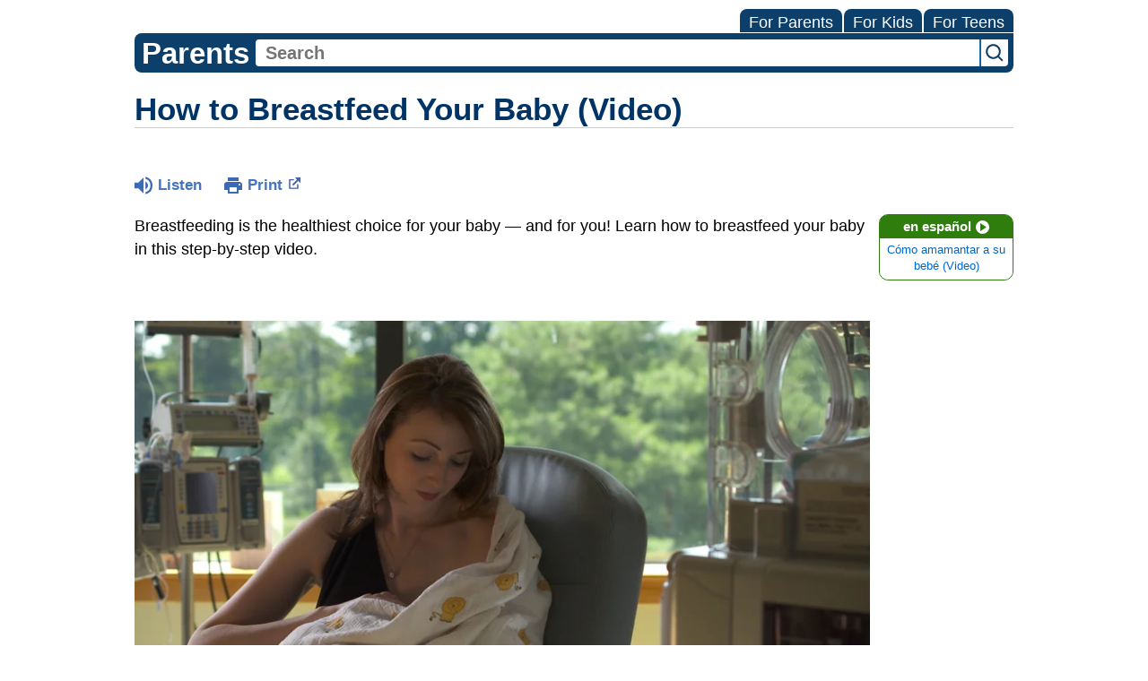

--- FILE ---
content_type: text/html;charset=UTF-8
request_url: https://kidshealth.org/MedStarHealth/en/parents/breastfeed-video.html?WT.ac=p-ra
body_size: 8420
content:
<!doctype html>
				<html lang="en">
			<head>
   <meta http-equiv="Content-Type" content="text/html; charset=UTF-8"><script type="text/javascript">
				window.rsConf = {general: {usePost: true}};
			</script><script>
			window.digitalData = window.digitalData || {};
			window.digitalData = {
					page : {
						language:'english',
						licensee:'MedStarHealth',
						pageType:'article',
						section:'parents',
						template:'standard',
						title:'How to Breastfeed Your Baby (Video)'
					}
				};
			</script><script src="https://assets.adobedtm.com/60e564f16d33/ac808e2960eb/launch-9661e12d662b.min.js" async="true"></script><script>
					const vimeoDNT = 0; 
				</script>
   <!--Start Ceros Tags-->
   <meta name="kh:pageDescription" content="Breast milk is the healthiest choice for your baby. Learn how to breastfeed your baby in this step-by-step video.">
   <meta name="kh:pageKeywords" content="how to breastfeed your baby, breastfeeding, lactation, breast feed, nursing, milk, milk production, newborn baby, mother's milk, feed baby,">
   <meta name="kh:pageTitle" content="How to Breastfeed Your Baby (Video)">
   <!--End Ceros Tags-->
   <meta name="description" content="Breast milk is the healthiest choice for your baby. Learn how to breastfeed your baby in this step-by-step video.">
   <meta name="robots" content="NOODP">
   <meta name="keywords" content="how to breastfeed your baby, breastfeeding, lactation, breast feed, nursing, milk, milk production, newborn baby, mother's milk, feed baby,">
   <meta name="published_date" content="08/27/2024">
   <meta name="notify" content="n">
   <meta name="section" content="parents">
   <meta name="language" content="english">
   <meta name="wrapper_type" content="prePost">
   <meta name="kh_content_type" content="article">
   <meta name="fusionDataSource" content="medstarhealth">
   <meta name="kh_language" content="english">
   <meta name="kh_section" content="parents">
   <meta name="kh_licensee" content="MedStarHealth">
   <meta name="viewport" content="width=device-width, initial-scale=1.0, maximum-scale=3.0, user-scalable=yes">
   <meta name="site" content="LICENSEE">
   <link rel="canonical" href="https://kidshealth.org/en/parents/breastfeed-video.html">
   <link type="text/css" rel="stylesheet" href="/misc/css/reset.css">
   <!--common_templates.xsl-->
   <link type="text/css" rel="stylesheet" href="/misc/css/n00/n00_khcontent_style.css?ts=11:55:27.068-05:00">
   <link type="text/css" rel="stylesheet" href="/misc/css/n00/n00_naked.css?ts=11:55:27.068-05:00">
   <link type="text/css" rel="stylesheet" href="/misc/css/n00/n00_MoTTBox.css?ts=11:55:27.068-05:00">
   <link type="text/css" rel="stylesheet" href="/misc/css/n00/nitro-main.css?ts=11:55:27.068-05:00">
   <link type="text/css" rel="stylesheet" href="/misc/css/n00/n00_art.css?ts=11:55:27.068-05:00">
   <link rel="stylesheet" type="text/css" href="/misc/css/n00/n00_video.css?ts=11:55:27.068-05:00">
   <link type="text/css" rel="stylesheet" href="/licensees/css/style.css">
   <link rel="shortcut icon" href="/images/licensees/favicon.ico">
   <link type="text/css" rel="stylesheet" href="/misc/css/customRS.css">
   <!--[if lte IE 9]>
            <style type="text/css">#categoryHeaderDefaultTeens h1, #categoryHeaderDefaultParents h1, #categoryHeaderDefaultKids h1 { background: url(/images/transparencies/20_black.png) !important;filter: none !important; } </style>
            <![endif]--><!--[if IE 6]>
					<link rel="stylesheet" type="text/css" href="/misc/css/IE6Styles.css" />
				<![endif]--><!--[if IE 7]>
					<link rel="stylesheet" type="text/css" href="/misc/css/IE7Styles.css" />
				<![endif]--><!--[if IE 6]>
					<link rel="stylesheet" type="text/css" href="/misc/css/moreResourcesStylesIE6.css" />
					<![endif]--><!--[if IE 7]>
					<link rel="stylesheet" type="text/css" href="/misc/css/moreResourcesStylesIE7.css" />
					<![endif]--><!--[if IE 6]>
		<link rel="stylesheet" type="text/css" href="/licensees/standard_licensee/css/moreResourcesLicOverrideIE6.css" />
		<![endif]--><!--[if IE 7]>
		<link rel="stylesheet" type="text/css" href="/licensees/standard_licensee/css/moreResourcesLicOverrideIE7.css" />
		<![endif]--><script>
									KHAdLanguage ="en";
									KHAdSection ="parent";
									KHAdCat ="alf_en_parents_videos_health-vid_";
									KHAdSubCat = "alf_en_parents_videos_health-vid_";
									KHAdTitle ="howtobreastfeedyourbabyvideo";
									KHCD = ""; // clinical designation aspect
									KHPCD = ""; // primary clinical designation aspect
									KHAge = ""; // age aspect
									KHGenre = ""; // genre aspect
									KHPCAFull = "pca_en_parents_"; // full gam tag for aspects
									licName = " - MedStar Health";
								</script>
   <!--
									gamtags:-
									KHCD: 
									KHPCD: 
									KHAge: 
									KHGenre: 
									Language: en
									Section: parent
									Category: alf_en_parents_videos_health-vid_
									Title: howtobreastfeedyourbabyvideo
									Full (PCA) Tag: pca_en_parents_--><script src="/misc/javascript/includes/jquery-3.2.1.min.js"> </script><script src="/misc/javascript/includes/jquery.easy-autocomplete.js"> </script><script src="/misc/javascript/srvr/server_month_year.js"> </script><script src="/misc/javascript/kh_headJS_common.js"> </script><script src="/misc/javascript/kh_headJS_desktop.js"> </script><script>
			var localPrefix = "";
			
		</script><script>
			// comment
			$(document).ready(function() {
			
				var dataSource = '%22typeahead'+$('meta[name="fusionDataSource"]').attr('content')+'ds%22'; // new

				var options = {
					url: function(phrase) {
						if (phrase !== "") {
							thePhrase = phrase;
							return localPrefix+"/suggest?fq=_lw_data_source_s:("+dataSource+")&q="+phrase+"&rows=20&wt=json&omitHeader=true";
						} else {
							return localPrefix+"/suggest?fq=_lw_data_source_s:("+dataSource+")&q=empty&rows=1&wt=json&omitHeader=true";
						}
					},
					requestDelay: 300,
					listLocation: function(data) {
						return data.response.docs;			
					},
					getValue: function(element) {
						if(KHAdLanguage==='en') { 
							var suggLang = 'english';
							}
						else {
							var suggLang = 'spanish';
							}
					
						if(element.kh_language_s===suggLang) {
							return element.kh_value[0];
						}
						else {
							return '';
						}
					},
					list: {
						match: {
							enabled: true
						}
					},
					ajaxSettings: {
						dataType: "json",
						data: {
							dataType: "json"
						}
					},
			
				list: {
					sort: {
						enabled: true
					},
					match: {
						enabled: true
					},
					onClickEvent: function() {
						$('form#searchform').submit();
					},
					onKeyEnterEvent: function() {
						$('form#searchform').submit();
					},
					showAnimation: {
						type: "fade", //normal|slide|fade
						time: 400,
						callback: function() {}
					},
					hideAnimation: {
						type: "slide", //normal|slide|fade
						time: 400,
						callback: function() {}
					},
				},
			};
			
			$("#q").easyAutocomplete(options);
		});
		</script><title>How to Breastfeed Your Baby (Video) (for Parents) - MedStar Health</title>
</head><body id="licensee" onload="" class="mouseUser"><!--googleoff:all--><!--[if lte IE 6]><script src="/misc/javascript/ie6Warn/warning2.js"></script><script>window.onload=function(){e("/misc/javascript/ie6Warn/")}</script><![endif]-->
   <div id="skipnavigation"><a id="skippy" class="accessible" href="#thelou">[Skip to Content]</a></div>
   <div id="mainContentContainer" class="kh-article-page">
      <header>
         <div id="rsSearchBrowse">
            <div id="rsBrowse" role="navigation">
               <ul id="licTabs" class="kh-english">
                  <li id="licTabParents" class="licTabWasActive"><button href="javascript:void(0);" onclick="licTabSwitcher('Parents');" id="licTabParentsButton" aria-expanded="false">For Parents</button><div id="licNavParentsLinks" style="display: none">
                        <div class="licNavRow3">
                           <div class="licNavRow3Col1">
                              <ul>
                                 <li><a href="/MedStarHealth/en/Parents/">Parents Home
                                       </a></li>
                                 <li lang="es"><a href="/MedStarHealth/es/Parents/">
                                       Para Padres</a></li>
                                 <li><a href="/MedStarHealth/en/parents/center/az-dictionary.html">A to Z Dictionary</a></li>
                                 <li><a href="/MedStarHealth/en/parents/center/allergies-center.html">Allergy Center</a></li>
                                 <li><a href="/MedStarHealth/en/parents/center/asthma-center.html">Asthma</a></li>
                                 <li><a href="/MedStarHealth/en/parents/center/cancer-center.html">Cancer</a></li>
                                 <li><a href="/MedStarHealth/en/parents/center/diabetes-center.html">Diabetes</a></li>
                                 <li><a href="/MedStarHealth/en/parents/medical">Diseases &amp; Conditions</a></li>
                                 <li><a href="/MedStarHealth/en/parents/system">Doctors &amp; Hospitals</a></li>
                                 <li><a href="/MedStarHealth/en/parents/emotions">Emotions &amp; Behavior</a></li>
                                 <li><a href="/MedStarHealth/en/parents/firstaid-safe">First Aid &amp; Safety</a></li>
                                 <li><a href="/MedStarHealth/en/parents/center/flu-center.html">Flu (Influenza)</a></li>
                                 <li><a href="/MedStarHealth/en/parents/center/foodallergies-center.html">Food Allergies</a></li>
                                 <li><a href="/MedStarHealth/en/parents/general">General Health</a></li>
                                 <li><a href="/MedStarHealth/en/parents/growth">Growth &amp; Development</a></li>
                                 <li><a href="/MedStarHealth/en/parents/center/heart-health-center.html">Heart Health &amp; Conditions</a></li>
                                 <li><a href="/MedStarHealth/en/parents/center/homework-help.html">Homework Help Center</a></li>
                                 <li><a href="/MedStarHealth/en/parents/infections">Infections</a></li>
                                 <li><a href="/MedStarHealth/en/parents/center/newborn-center.html">Newborn Care</a></li>
                                 <li><a href="/MedStarHealth/en/parents/center/fitness-nutrition-center.html">Nutrition &amp; Fitness</a></li>
                                 <li><a href="/MedStarHealth/en/parents/center/play-learn.html">Play &amp; Learn</a></li>
                                 <li><a href="/MedStarHealth/en/parents/center/pregnancy-center.html">Pregnancy Center</a></li>
                                 <li><a href="/MedStarHealth/en/parents/center/preventing-premature-birth.html">Preventing Premature Birth</a></li>
                                 <li><a href="/MedStarHealth/en/parents/question">Q&amp;A</a></li>
                                 <li><a href="/MedStarHealth/en/parents/positive">School &amp; Family Life</a></li>
                                 <li><a href="/MedStarHealth/en/parents/center/sports-center.html">Sports Medicine</a></li>
                              </ul>
                           </div>
                           <div class="clear"> </div>
                        </div>
                     </div>
                  </li>
                  <li id="licTabKids" class="licTabWasActive"><button href="javascript:void(0);" onclick="licTabSwitcher('Kids');" id="licTabKidsButton" aria-expanded="false">For Kids</button><div id="licNavKidsLinks" style="display: none">
                        <div class="licNavRow3">
                           <div class="licNavRow3Col1">
                              <ul>
                                 <li><a href="/MedStarHealth/en/Kids/">Kids Home
                                       </a></li>
                                 <li lang="es"><a href="/MedStarHealth/es/Kids/">
                                       Para Niños</a></li>
                                 <li><a href="/MedStarHealth/en/kids/center/asthma-center.html">Asthma</a></li>
                                 <li><a href="/MedStarHealth/en/kids/center/cancer-center.html">Cancer</a></li>
                                 <li><a href="/MedStarHealth/en/kids/center/diabetes-center.html">Diabetes</a></li>
                                 <li><a href="/MedStarHealth/en/kids/feeling">Feelings</a></li>
                                 <li><a href="/MedStarHealth/en/kids/feel-better">Getting Help</a></li>
                                 <li><a href="/MedStarHealth/en/kids/health-problems">Health Problems</a></li>
                                 <li><a href="/MedStarHealth/en/kids/the-heart">Heart Center</a></li>
                                 <li><a href="/MedStarHealth/en/kids/center/homework.html">Homework Help</a></li>
                                 <li><a href="/MedStarHealth/en/kids/center/htbw-main-page.html">How the Body Works</a></li>
                                 <li><a href="/MedStarHealth/en/kids/ill-injure">Illnesses &amp; Injuries</a></li>
                                 <li><a href="/MedStarHealth/en/kids/center/fitness-nutrition-center.html">Nutrition &amp; Fitness</a></li>
                                 <li><a href="/MedStarHealth/en/kids/grow">Puberty &amp; Growing Up</a></li>
                                 <li><a href="/MedStarHealth/en/kids/talk">Q&amp;A</a></li>
                                 <li><a href="/MedStarHealth/en/kids/recipes">Recipes &amp; Cooking</a></li>
                                 <li><a href="/MedStarHealth/en/kids/stay-healthy">Staying Healthy</a></li>
                                 <li><a href="/MedStarHealth/en/kids/stay-safe">Staying Safe</a></li>
                                 <li><a href="/MedStarHealth/en/kids/center/relax-center.html">Stress &amp; Coping</a></li>
                                 <li><a href="/MedStarHealth/en/kids/videos">Videos</a></li>
                              </ul>
                           </div>
                           <div class="clear"> </div>
                        </div>
                     </div>
                  </li>
                  <li id="licTabTeens" class="licTabWasActive"><button href="javascript:void(0);" onclick="licTabSwitcher('Teens');" id="licTabTeensButton" aria-expanded="false">For Teens</button><div id="licNavTeensLinks" style="display: none">
                        <div class="licNavRow3">
                           <div class="licNavRow3Col1">
                              <ul>
                                 <li><a href="/MedStarHealth/en/Teens/">Teens Home
                                       </a></li>
                                 <li lang="es"><a href="/MedStarHealth/es/Teens/">
                                       Para Adolescentes</a></li>
                                 <li><a href="/MedStarHealth/en/teens/center/asthma-center.html">Asthma</a></li>
                                 <li><a href="/MedStarHealth/en/teens/center/best-self-center.html">Be Your Best Self</a></li>
                                 <li><a href="/MedStarHealth/en/teens/your-body">Body &amp; Skin Care</a></li>
                                 <li><a href="/MedStarHealth/en/teens/center/cancer-center.html">Cancer</a></li>
                                 <li><a href="/MedStarHealth/en/teens/center/diabetes-center.html">Diabetes</a></li>
                                 <li><a href="/MedStarHealth/en/teens/diseases-conditions">Diseases &amp; Conditions</a></li>
                                 <li><a href="/MedStarHealth/en/teens/drug-alcohol">Drugs &amp; Alcohol</a></li>
                                 <li><a href="/MedStarHealth/en/teens/center/flu-center.html">Flu (Influenza)</a></li>
                                 <li><a href="/MedStarHealth/en/teens/center/homework-help.html">Homework Help</a></li>
                                 <li><a href="/MedStarHealth/en/teens/infections">Infections</a></li>
                                 <li><a href="/MedStarHealth/en/teens/center/weight-management.html">Managing Your Weight</a></li>
                                 <li><a href="/MedStarHealth/en/teens/center/medical-care-center.html">Medical Care 101</a></li>
                                 <li><a href="/MedStarHealth/en/teens/your-mind">Mental Health</a></li>
                                 <li><a href="/MedStarHealth/en/teens/center/fitness-nutrition-center.html">Nutrition &amp; Fitness</a></li>
                                 <li><a href="/MedStarHealth/en/teens/expert">Q&amp;A</a></li>
                                 <li><a href="/MedStarHealth/en/teens/safety">Safety &amp; First Aid</a></li>
                                 <li><a href="/MedStarHealth/en/teens/school-jobs">School, Jobs, &amp; Friends</a></li>
                                 <li><a href="/MedStarHealth/en/teens/sexual-health">Sexual Health</a></li>
                                 <li><a href="/MedStarHealth/en/teens/center/sports-center.html">Sports Medicine</a></li>
                                 <li><a href="/MedStarHealth/en/teens/center/stress-center.html">Stress &amp; Coping</a></li>
                              </ul>
                           </div>
                           <div class="clear"> </div>
                        </div>
                     </div>
                  </li>
               </ul>
            </div>
            <div id="rsSearch">
               <div id="rsSectionLabel">parents</div><script>
                function searchValidator() {
                var alertMessage = '';
                if(KHAdLanguage=='es') { alertMessage = 'Introduzca un término de búsqueda';}
                else {alertMessage = 'Please enter a search term';}
                if(this.q.value.trim()==''||this.q.value==null||this.q.value.trim()=='Search'||this.q.value.trim()=='search'||this.q.value.trim()=='buscar'||this.q.value.trim()=='Buscar') {
                alert(alertMessage);
                document.getElementById('q').focus();
                return false;
                }
                else {
                return true;
                }
                }
            </script><div id="searchFormHolder">
                  <form id="searchform" name="searchform" method="get" role="search" action="/MedStarHealth/en/parents/">
                     <div id="qLabel"><label for="q" class="hideOffScreen">Search KidsHealth library</label></div>
                     <div id="inputText"><input type="text" maxlength="256" id="q" name="q" placeholder="Search" onfocus="clearText(this)" onblur="clearText(this)" role="combobox" autocomplete="off" lang="en" required aria-expanded="false" aria-required="true"><script>
                     function addRemovalButton() {
                     var remButton = document.createElement('button');
                     remButton.setAttribute('type', 'button');
                     remButton.setAttribute('aria-label', 'Clear search');
                     remButton.textContent='x';
                     var remClick = document.createAttribute('onclick');
                     remClick.value = 'emptyMyBox(); return false;';
                     remButton.setAttributeNode(remClick);
                     var remSubmit = document.createAttribute('onsubmit');
                     remSubmit.value = 'submitHandle();';
                     remButton.setAttributeNode(remSubmit);
                     var remClass = document.createAttribute('class');
                     remClass.value = 'clearSearch';
                     remButton.setAttributeNode(remClass);
                     var remID = document.createAttribute('id');
                     remID.value = 'clearSearch';
                     remButton.setAttributeNode(remID);
                     var searchBox = document.getElementById('q');
                     searchBox.insertAdjacentElement('afterend', remButton);
                     }
                     
                     window.addEventListener('load', function() {
                     addRemovalButton();
                     });
                     
                     function emptyMyBox() {
                     var toClear = document.getElementById('q');
                     toClear.value = '';
                     toClear.focus();
                     document.getElementById('q').addEventListener('keyup', enterMe()); // overcoming issue where function is running on enter instead of submitting the form
                     }
                     
                     function submitHandle() {
                     event.preventDefault();
                     
                     if(event.keyCode===13) {
                     searchValidator();
                     }
                     }
                 </script><input type="hidden" name="datasource" value="medstarhealth"><input type="hidden" name="search" value="y"><input type="hidden" name="start" value="0"><input type="hidden" name="rows" value="10"><input type="hidden" name="section" value="parents_teens_kids"></div>
                     <div id="inputSubmit"><input type="submit" value="search" id="searchButton" style="font-size: 0px;"></div>
                     <div id="suggsAnnounce" aria-live="polite" role="status" class="hideOffScreen"> </div>
                  </form>
               </div>
            </div>
         </div>
      <script>NS_CSM_td=457484018;NS_CSM_pd=275116667;NS_CSM_u="/clm10";NS_CSM_col="AAAAAAV0g7yRv9nryMGuvyzjF+obpKFAum6OCoRjKlw5rlgqndRvK8LXzPXIkvR7JgSJyy4=";</script><script type="text/javascript">function sendTimingInfoInit(){setTimeout(sendTimingInfo,0)}function sendTimingInfo(){var wp=window.performance;if(wp){var c1,c2,t;c1=wp.timing;if(c1){var cm={};cm.ns=c1.navigationStart;if((t=c1.unloadEventStart)>0)cm.us=t;if((t=c1.unloadEventEnd)>0)cm.ue=t;if((t=c1.redirectStart)>0)cm.rs=t;if((t=c1.redirectEnd)>0)cm.re=t;cm.fs=c1.fetchStart;cm.dls=c1.domainLookupStart;cm.dle=c1.domainLookupEnd;cm.cs=c1.connectStart;cm.ce=c1.connectEnd;if((t=c1.secureConnectionStart)>0)cm.scs=t;cm.rqs=c1.requestStart;cm.rss=c1.responseStart;cm.rse=c1.responseEnd;cm.dl=c1.domLoading;cm.di=c1.domInteractive;cm.dcls=c1.domContentLoadedEventStart;cm.dcle=c1.domContentLoadedEventEnd;cm.dc=c1.domComplete;if((t=c1.loadEventStart)>0)cm.ls=t;if((t=c1.loadEventEnd)>0)cm.le=t;cm.tid=NS_CSM_td;cm.pid=NS_CSM_pd;cm.ac=NS_CSM_col;var xhttp=new XMLHttpRequest();if(xhttp){var JSON=JSON||{};JSON.stringify=JSON.stringify||function(ob){var t=typeof(ob);if(t!="object"||ob===null){if(t=="string")ob='"'+ob+'"';return String(ob);}else{var n,v,json=[],arr=(ob&&ob.constructor==Array);for(n in ob){v=ob[n];t=typeof(v);if(t=="string")v='"'+v+'"';else if(t=="object"&&v!==null)v=JSON.stringify(v);json.push((arr?"":'"'+n+'":')+String(v));}return(arr?"[":"{")+String(json)+(arr?"]":"}");}};xhttp.open("POST",NS_CSM_u,true);xhttp.send(JSON.stringify(cm));}}}}if(window.addEventListener)window.addEventListener("load",sendTimingInfoInit,false);else if(window.attachEvent)window.attachEvent("onload",sendTimingInfoInit);else window.onload=sendTimingInfoInit;</script></header>
      <div id="thelou" tabindex="-1"> </div><main id="khLicMain" aria-label="KidsHealth Library">
      <div id="khContentHeading" class="ar licH">
         <h1>How to Breastfeed Your Baby (Video)</h1>
      </div>
      <div class="clearBox">&#160;</div>
      <div id="khcontent">
         <div id="xp1"> </div><br clear="all" style="width: 0; height: 0; line-height: 0; font-size: 0;"><div id="khcontent_article" lang="en-us">
            <div id="NavigatePage1">
               <div id="whichRead_1"><span class="ISI_MESSAGE"><!--									
										The following article is brought to you by MedStarHealth.
									--></span><div id="kh_topButts">
                     <div class="rs_skip rs_skip_en rsbtn_kidshealth rs_preserve" id="readspeaker_button1"><script>
							var theRSURL = (escape(document.location.href));
							var rsAudioTitle = document.title.replace(/ |\'|\?/g,"_");
							var whichReadPage = 1;
							
									var doesItGotFlash = '';
								
							makeTheRSLinkEN();
							var readSpeakerDownloadLink = "//app-na.readspeaker.com/cgi-bin/rsent?customerid=5202&amp;lang=en_us&amp;voice=Kate&amp;speed=100&amp;readid=khcontent_article&amp;url="+theRSURL+"&amp;audiofilename=KidsHealth_"+rsAudioTitle+"";
						</script></div><a id="kh_topPFV" class="rs_skip rs_preserve" href="/MedStarHealth/en/parents/breastfeed-video.html?view=ptr" rel="nofollow" onclick="printWindow(this.href); return false;" title="This link will open in a new window.">Print<span class="newWindowIcon_leftSpace"> </span></a></div>
                  <!--googleoff:all-->
                  <div id="languagePairLink" class="rs_skip"><a href="/MedStarHealth/es/parents/breastfeed-video.html"><span class="pairedURLHead" lang="es">en español<img src="/images/n00/icons/langPairArrow.svg" alt=""></span><span class="pairedURLBody" lang="es">Cómo amamantar a su bebé (Video)</span></a></div>
                  <!--googleon:all--><div class="rte-image"><!--<sly data-sly-test.buttonBorder="khb-noborder"></sly> --><p class="rs_skip rs_preserve"><!-- TinyMCE Fix -->Breastfeeding is the healthiest choice for your baby&nbsp;— and for you! Learn how to breastfeed your baby in this step-by-step video.&nbsp;</p></div><div class="videoPlaylist"><section class="video-playlist-container"><div class="video-player "><div class="video-container embed-container"><iframe frameborder="0" class="video-iframe" webkitallowfullscreen="" mozallowfullscreen="" allowfullscreen=""></iframe></div><div class="khad-container" ad-enabled="false"><div class="khad-outer"><button class="khad-button" type="button" aria-label="Toggle Audio Description. Audio Description is off"></button></div></div></div><ul class="videoList responsivegrid video-playlist"><div class="aem-Grid aem-Grid--12 aem-Grid--default--12 "><div class="videoListItem image aem-GridColumn aem-GridColumn--default--12"><li class="video-playlist-item" data-video-id="281680129" data-video-type="vimeo" data-video-source="vimeo"><div class="vidListItemLeft"><img class="video-thumbnail" src="/content/dam/nemours/videos/vimeo/709307/281680129.jpg" alt="How to Breastfeed Your Baby" /></div><div class="vidListItemRight"><h3 class="kh-video-title text-left"> How to Breastfeed Your Baby </h3><p class="kh-video-description text-left"> Learn the basics of breastfeeding from understanding signs of hunger to getting a good latch to knowing when to ask for help. </p></div></li></div></div></ul></section></div>
                  <div id="reviewerBox">
                     <div id="reviewedBy">Medically reviewed by: KidsHealth Medical Experts</div>
                  </div><span class="ISI_MESSAGE"><!--Thank you for listening to this KidsHealth audio cast. The information you heard, is for educational purposes only. If you need medical advice, diagnoses, or treatment, consult your doctor. This audio cast is Copyrighted by KidsHealth. All rights are reserved.--></span></div>
            </div>
         </div>
      </div>
      <!--googleoff:all-->
      <div id="relatedBoxParents" class="t1 ">
         <div id="navTabs">
            <ul id="navTabsPKT" role="tablist" aria-labelledby="moreOnThisTopicHeader">
               <li role="presentation" class="current" id="PKTtabParents"><button class="PKTJSTButton" role="tab" id="parents_tab" aria-controls="relatedArticlesListParents" aria-selected="true" tabindex="0"><span>for Parents</span></button></li>
            </ul>
         </div>
         <div id="mainBar"> </div>
         <div id="mrLinks">
            <h2 id="moreOnThisTopicHeader">MORE ON THIS TOPIC</h2>
            <ul id="relatedArticlesListParents" role="tabpanel" aria-labelledby="parents_tab">
               <li><a href="/MedStarHealth/en/parents/center/newborn-center.html">Caring for Your Newborn Baby (Topic Center)</a></li>
               <li><a href="/MedStarHealth/en/parents/breastfeed-concerns.html">Breastfeeding FAQs: Some Common Concerns</a></li>
               <li><a href="/MedStarHealth/en/parents/breastfeed-starting.html">Breastfeeding FAQs: Getting Started</a></li>
               <li><a href="/MedStarHealth/en/parents/breastfeed-often.html">Breastfeeding FAQs: How Much and How Often</a></li>
               <li><a href="/MedStarHealth/en/parents/center/pregnancy-center.html">Your Pregnancy  (Topic Center)</a></li>
               <li><a href="/MedStarHealth/en/parents/pump-and-store-video.html">How to Pump & Store Breast Milk (Video)</a></li> </ul>
         </div>
         <div id="boxBreaker"> </div>
         <div id="zeroTester"> </div>
         <div id="relatedButtonsHolder">
            <div id="relatedButtonsBoth">
               <ul>
                  <li id="relatedPrinterButton"><a href="/MedStarHealth/en/parents/breastfeed-video.html?view=ptr" rel="nofollow" onclick="printWindow(this.href); return false;" title="This link will open in a new window.">Print<span class="newWindowIcon_leftSpace"> </span></a></li>
                  <li id="relatedEmailFriendButton"><a rel="nofollow" href="/MedStarHealth/en/parents/breastfeed-video.html?view=emailto" target="_blank" title="This link will open in a new window.">Send to a Friend<span class="newWindowIcon_leftSpace"> </span></a></li>
               </ul>
            </div>
         </div><br clear="all"></div><br clear="all"><script>window.onload=setVars('');PKTChoose(6,0,0,0);</script></main>
      <footer>
         <div id="kh_lic_footer">
            <nav aria-label="Content info">
               <ul id="kh_lic_footer_links">
                  <li><a href="/MedStarHealth/en/parents/editorial-policy-licensee.html">Editorial Policy</a></li>
                  <li><a href="/MedStarHealth/en/parents/policy-licensees.html">KidsHealth Privacy Policy &amp; Terms of Use</a></li>
                  <li><a href="/MedStarHealth/en/parents/copyright.html">Copyright</a></li>
               </ul>
            </nav>
            <div id="kh_lic_footer_legalease">
               <p><img lang="en" alt="A KidsHealth Education Partner" src="/images/n00/logos/eduPartner3.svg">
                  Note: All information is for educational purposes only. For specific medical advice,
                  diagnoses, and treatment, consult your doctor.
                  </p>
               <p>&#169;&#160;1995-<script>document.write(KHcopyDate);</script> The Nemours Foundation. KidsHealth&#174; is a registered trademark of The Nemours Foundation. All rights reserved.</p>
               <div class="imageDisclaimer">
                  <p>
                     Images sourced by The Nemours Foundation and Getty Images.
                     </p>
               </div>
            </div>
         </div>
      </footer>
   </div><script src="/misc/javascript/n00/nitro-main.js"></script><script src="/misc/javascript/n00/n00_art.js"></script><script src="/misc/javascript/kh_footJS_common.js"> </script><script src="/misc/javascript/kh_footJS_desktop.js"> </script><script>


			var kidsHealthSearchHandler = "/MedStarHealth/en/parents/"; // KidsHealth custom search handler
			var kidsHealthLicID = "492";
		</script><script>
			function downloadJSAtOnload(deferredScriptPath) {
				var element = document.createElement('script');
				element.src = deferredScriptPath;
				document.body.appendChild(element);
			}
			if (window.addEventListener) {
				window.addEventListener('load', downloadJSAtOnload('/misc/javascript/kh_deferredJS.js'), false);
			}
			else if (window.attachEvent) {
				window.attachEvent('onload', downloadJSAtOnload('/misc/javascript/kh_deferredJS.js'), false);
			}
			else {
				window.onload = downloadJSAtOnload('/misc/javascript/kh_deferredJS.js');
			}
		</script><script>
			textSizer('1');
		</script><script>
				// Define variables for ReadSpeaker
				theRSURL = (escape(document.location.href));
				rsAudioTitle = document.title.replace(/ |\'|\?/g,"_");
				RSLanguage="en_us";</script><script src="//f1-na.readspeaker.com/script/5202/ReadSpeaker.js?pids=embhl"> </script><div id="ariaAnnouncements" aria-live="polite" tabindex="-1" style="visibility: hidden; width: 1px; height: 1px;"> </div>
   <!--googleon:all--></body></html>

--- FILE ---
content_type: text/html; charset=UTF-8
request_url: https://player.vimeo.com/video/281680129
body_size: 7072
content:
<!DOCTYPE html>
<html lang="en">
<head>
  <meta charset="utf-8">
  <meta name="viewport" content="width=device-width,initial-scale=1,user-scalable=yes">
  
  <link rel="canonical" href="https://player.vimeo.com/video/281680129">
  <meta name="googlebot" content="noindex,indexifembedded">
  
  
  <title>How to Breastfeed Your Baby on Vimeo</title>
  <style>
      body, html, .player, .fallback {
          overflow: hidden;
          width: 100%;
          height: 100%;
          margin: 0;
          padding: 0;
      }
      .fallback {
          
              background-color: transparent;
          
      }
      .player.loading { opacity: 0; }
      .fallback iframe {
          position: fixed;
          left: 0;
          top: 0;
          width: 100%;
          height: 100%;
      }
  </style>
  <link rel="modulepreload" href="https://f.vimeocdn.com/p/4.46.25/js/player.module.js" crossorigin="anonymous">
  <link rel="modulepreload" href="https://f.vimeocdn.com/p/4.46.25/js/vendor.module.js" crossorigin="anonymous">
  <link rel="preload" href="https://f.vimeocdn.com/p/4.46.25/css/player.css" as="style">
</head>

<body>


<div class="vp-placeholder">
    <style>
        .vp-placeholder,
        .vp-placeholder-thumb,
        .vp-placeholder-thumb::before,
        .vp-placeholder-thumb::after {
            position: absolute;
            top: 0;
            bottom: 0;
            left: 0;
            right: 0;
        }
        .vp-placeholder {
            visibility: hidden;
            width: 100%;
            max-height: 100%;
            height: calc(1080 / 1920 * 100vw);
            max-width: calc(1920 / 1080 * 100vh);
            margin: auto;
        }
        .vp-placeholder-carousel {
            display: none;
            background-color: #000;
            position: absolute;
            left: 0;
            right: 0;
            bottom: -60px;
            height: 60px;
        }
    </style>

    

    
        <style>
            .vp-placeholder-thumb {
                overflow: hidden;
                width: 100%;
                max-height: 100%;
                margin: auto;
            }
            .vp-placeholder-thumb::before,
            .vp-placeholder-thumb::after {
                content: "";
                display: block;
                filter: blur(7px);
                margin: 0;
                background: url(https://i.vimeocdn.com/video/715485483-bd68c6550b62054bb0502bbd7929ba58d9ef9cee139e5a14969191cc344ac968-d?mw=80&q=85) 50% 50% / contain no-repeat;
            }
            .vp-placeholder-thumb::before {
                 
                margin: -30px;
            }
        </style>
    

    <div class="vp-placeholder-thumb"></div>
    <div class="vp-placeholder-carousel"></div>
    <script>function placeholderInit(t,h,d,s,n,o){var i=t.querySelector(".vp-placeholder"),v=t.querySelector(".vp-placeholder-thumb");if(h){var p=function(){try{return window.self!==window.top}catch(a){return!0}}(),w=200,y=415,r=60;if(!p&&window.innerWidth>=w&&window.innerWidth<y){i.style.bottom=r+"px",i.style.maxHeight="calc(100vh - "+r+"px)",i.style.maxWidth="calc("+n+" / "+o+" * (100vh - "+r+"px))";var f=t.querySelector(".vp-placeholder-carousel");f.style.display="block"}}if(d){var e=new Image;e.onload=function(){var a=n/o,c=e.width/e.height;if(c<=.95*a||c>=1.05*a){var l=i.getBoundingClientRect(),g=l.right-l.left,b=l.bottom-l.top,m=window.innerWidth/g*100,x=window.innerHeight/b*100;v.style.height="calc("+e.height+" / "+e.width+" * "+m+"vw)",v.style.maxWidth="calc("+e.width+" / "+e.height+" * "+x+"vh)"}i.style.visibility="visible"},e.src=s}else i.style.visibility="visible"}
</script>
    <script>placeholderInit(document,  false ,  true , "https://i.vimeocdn.com/video/715485483-bd68c6550b62054bb0502bbd7929ba58d9ef9cee139e5a14969191cc344ac968-d?mw=80\u0026q=85",  1920 ,  1080 );</script>
</div>

<div id="player" class="player"></div>
<script>window.playerConfig = {"cdn_url":"https://f.vimeocdn.com","vimeo_api_url":"api.vimeo.com","request":{"files":{"dash":{"cdns":{"akfire_interconnect_quic":{"avc_url":"https://vod-adaptive-ak.vimeocdn.com/exp=1769536528~acl=%2F6d6ccbb9-b29a-4f48-bff0-225f40181c9f%2Fpsid%3D9d760ec24965e10867666e7a94cb67ebe00cba5446fbed891bb85f5cbc8de8ce%2F%2A~hmac=6ee3a31446acec3985b26078e65c1b0a5b25e8d62de313489abd70fd563e32d7/6d6ccbb9-b29a-4f48-bff0-225f40181c9f/psid=9d760ec24965e10867666e7a94cb67ebe00cba5446fbed891bb85f5cbc8de8ce/v2/playlist/av/primary/playlist.json?omit=av1-hevc\u0026pathsig=8c953e4f~qy2ZWyi4a7_YCPIwM_gyzgvbSJp9eDlMPvtzPSmy4cg\u0026r=dXM%3D\u0026rh=3WcZ1r","origin":"gcs","url":"https://vod-adaptive-ak.vimeocdn.com/exp=1769536528~acl=%2F6d6ccbb9-b29a-4f48-bff0-225f40181c9f%2Fpsid%3D9d760ec24965e10867666e7a94cb67ebe00cba5446fbed891bb85f5cbc8de8ce%2F%2A~hmac=6ee3a31446acec3985b26078e65c1b0a5b25e8d62de313489abd70fd563e32d7/6d6ccbb9-b29a-4f48-bff0-225f40181c9f/psid=9d760ec24965e10867666e7a94cb67ebe00cba5446fbed891bb85f5cbc8de8ce/v2/playlist/av/primary/playlist.json?pathsig=8c953e4f~qy2ZWyi4a7_YCPIwM_gyzgvbSJp9eDlMPvtzPSmy4cg\u0026r=dXM%3D\u0026rh=3WcZ1r"},"fastly_skyfire":{"avc_url":"https://skyfire.vimeocdn.com/1769536528-0x5dd8cf2eec8af5740c433781bde29d7233eeed3f/6d6ccbb9-b29a-4f48-bff0-225f40181c9f/psid=9d760ec24965e10867666e7a94cb67ebe00cba5446fbed891bb85f5cbc8de8ce/v2/playlist/av/primary/playlist.json?omit=av1-hevc\u0026pathsig=8c953e4f~qy2ZWyi4a7_YCPIwM_gyzgvbSJp9eDlMPvtzPSmy4cg\u0026r=dXM%3D\u0026rh=3WcZ1r","origin":"gcs","url":"https://skyfire.vimeocdn.com/1769536528-0x5dd8cf2eec8af5740c433781bde29d7233eeed3f/6d6ccbb9-b29a-4f48-bff0-225f40181c9f/psid=9d760ec24965e10867666e7a94cb67ebe00cba5446fbed891bb85f5cbc8de8ce/v2/playlist/av/primary/playlist.json?pathsig=8c953e4f~qy2ZWyi4a7_YCPIwM_gyzgvbSJp9eDlMPvtzPSmy4cg\u0026r=dXM%3D\u0026rh=3WcZ1r"}},"default_cdn":"akfire_interconnect_quic","separate_av":true,"streams":[{"profile":"175","id":"26664ade-44bc-4b15-9456-1055fe1036d4","fps":23.98,"quality":"1080p"},{"profile":"164","id":"43557a04-774c-4c50-9b79-715fe0045228","fps":23.98,"quality":"360p"},{"profile":"165","id":"85433c28-2bb3-4345-9fea-2feac6b3323a","fps":23.98,"quality":"540p"},{"profile":"174","id":"e899236c-4320-4ab3-a21b-35adbd9e6757","fps":23.98,"quality":"720p"}],"streams_avc":[{"profile":"175","id":"26664ade-44bc-4b15-9456-1055fe1036d4","fps":23.98,"quality":"1080p"},{"profile":"164","id":"43557a04-774c-4c50-9b79-715fe0045228","fps":23.98,"quality":"360p"},{"profile":"165","id":"85433c28-2bb3-4345-9fea-2feac6b3323a","fps":23.98,"quality":"540p"},{"profile":"174","id":"e899236c-4320-4ab3-a21b-35adbd9e6757","fps":23.98,"quality":"720p"}]},"hls":{"captions":"https://vod-adaptive-ak.vimeocdn.com/exp=1769536528~acl=%2F6d6ccbb9-b29a-4f48-bff0-225f40181c9f%2Fpsid%3D9d760ec24965e10867666e7a94cb67ebe00cba5446fbed891bb85f5cbc8de8ce%2F%2A~hmac=6ee3a31446acec3985b26078e65c1b0a5b25e8d62de313489abd70fd563e32d7/6d6ccbb9-b29a-4f48-bff0-225f40181c9f/psid=9d760ec24965e10867666e7a94cb67ebe00cba5446fbed891bb85f5cbc8de8ce/v2/playlist/av/primary/sub/5766119-c-en/playlist.m3u8?ext-subs=1\u0026locale=en\u0026omit=opus\u0026pathsig=8c953e4f~LOgo45itFbGRCZHFEV6BXDL_ZhiTv2wcRmGlIjMQeyA\u0026r=dXM%3D\u0026rh=3WcZ1r\u0026sf=fmp4","cdns":{"akfire_interconnect_quic":{"avc_url":"https://vod-adaptive-ak.vimeocdn.com/exp=1769536528~acl=%2F6d6ccbb9-b29a-4f48-bff0-225f40181c9f%2Fpsid%3D9d760ec24965e10867666e7a94cb67ebe00cba5446fbed891bb85f5cbc8de8ce%2F%2A~hmac=6ee3a31446acec3985b26078e65c1b0a5b25e8d62de313489abd70fd563e32d7/6d6ccbb9-b29a-4f48-bff0-225f40181c9f/psid=9d760ec24965e10867666e7a94cb67ebe00cba5446fbed891bb85f5cbc8de8ce/v2/playlist/av/primary/sub/5766119-c-en/playlist.m3u8?ext-subs=1\u0026locale=en\u0026omit=av1-hevc-opus\u0026pathsig=8c953e4f~LOgo45itFbGRCZHFEV6BXDL_ZhiTv2wcRmGlIjMQeyA\u0026r=dXM%3D\u0026rh=3WcZ1r\u0026sf=fmp4","captions":"https://vod-adaptive-ak.vimeocdn.com/exp=1769536528~acl=%2F6d6ccbb9-b29a-4f48-bff0-225f40181c9f%2Fpsid%3D9d760ec24965e10867666e7a94cb67ebe00cba5446fbed891bb85f5cbc8de8ce%2F%2A~hmac=6ee3a31446acec3985b26078e65c1b0a5b25e8d62de313489abd70fd563e32d7/6d6ccbb9-b29a-4f48-bff0-225f40181c9f/psid=9d760ec24965e10867666e7a94cb67ebe00cba5446fbed891bb85f5cbc8de8ce/v2/playlist/av/primary/sub/5766119-c-en/playlist.m3u8?ext-subs=1\u0026locale=en\u0026omit=opus\u0026pathsig=8c953e4f~LOgo45itFbGRCZHFEV6BXDL_ZhiTv2wcRmGlIjMQeyA\u0026r=dXM%3D\u0026rh=3WcZ1r\u0026sf=fmp4","origin":"gcs","url":"https://vod-adaptive-ak.vimeocdn.com/exp=1769536528~acl=%2F6d6ccbb9-b29a-4f48-bff0-225f40181c9f%2Fpsid%3D9d760ec24965e10867666e7a94cb67ebe00cba5446fbed891bb85f5cbc8de8ce%2F%2A~hmac=6ee3a31446acec3985b26078e65c1b0a5b25e8d62de313489abd70fd563e32d7/6d6ccbb9-b29a-4f48-bff0-225f40181c9f/psid=9d760ec24965e10867666e7a94cb67ebe00cba5446fbed891bb85f5cbc8de8ce/v2/playlist/av/primary/sub/5766119-c-en/playlist.m3u8?ext-subs=1\u0026locale=en\u0026omit=opus\u0026pathsig=8c953e4f~LOgo45itFbGRCZHFEV6BXDL_ZhiTv2wcRmGlIjMQeyA\u0026r=dXM%3D\u0026rh=3WcZ1r\u0026sf=fmp4"},"fastly_skyfire":{"avc_url":"https://skyfire.vimeocdn.com/1769536528-0x5dd8cf2eec8af5740c433781bde29d7233eeed3f/6d6ccbb9-b29a-4f48-bff0-225f40181c9f/psid=9d760ec24965e10867666e7a94cb67ebe00cba5446fbed891bb85f5cbc8de8ce/v2/playlist/av/primary/sub/5766119-c-en/playlist.m3u8?ext-subs=1\u0026locale=en\u0026omit=av1-hevc-opus\u0026pathsig=8c953e4f~LOgo45itFbGRCZHFEV6BXDL_ZhiTv2wcRmGlIjMQeyA\u0026r=dXM%3D\u0026rh=3WcZ1r\u0026sf=fmp4","captions":"https://skyfire.vimeocdn.com/1769536528-0x5dd8cf2eec8af5740c433781bde29d7233eeed3f/6d6ccbb9-b29a-4f48-bff0-225f40181c9f/psid=9d760ec24965e10867666e7a94cb67ebe00cba5446fbed891bb85f5cbc8de8ce/v2/playlist/av/primary/sub/5766119-c-en/playlist.m3u8?ext-subs=1\u0026locale=en\u0026omit=opus\u0026pathsig=8c953e4f~LOgo45itFbGRCZHFEV6BXDL_ZhiTv2wcRmGlIjMQeyA\u0026r=dXM%3D\u0026rh=3WcZ1r\u0026sf=fmp4","origin":"gcs","url":"https://skyfire.vimeocdn.com/1769536528-0x5dd8cf2eec8af5740c433781bde29d7233eeed3f/6d6ccbb9-b29a-4f48-bff0-225f40181c9f/psid=9d760ec24965e10867666e7a94cb67ebe00cba5446fbed891bb85f5cbc8de8ce/v2/playlist/av/primary/sub/5766119-c-en/playlist.m3u8?ext-subs=1\u0026locale=en\u0026omit=opus\u0026pathsig=8c953e4f~LOgo45itFbGRCZHFEV6BXDL_ZhiTv2wcRmGlIjMQeyA\u0026r=dXM%3D\u0026rh=3WcZ1r\u0026sf=fmp4"}},"default_cdn":"akfire_interconnect_quic","separate_av":true},"progressive":[{"profile":"175","width":1920,"height":1080,"mime":"video/mp4","fps":23.98,"url":"https://vod-progressive-ak.vimeocdn.com/exp=1769536528~acl=%2Fvimeo-transcode-storage-prod-us-east1-h264-1080p%2F01%2F1336%2F11%2F281680129%2F1084312562.mp4~hmac=2463ea3224d5ce47f97391e8ceef78834f1055f44938ee38645620536ac860bd/vimeo-transcode-storage-prod-us-east1-h264-1080p/01/1336/11/281680129/1084312562.mp4","cdn":"akamai_interconnect","quality":"1080p","id":"26664ade-44bc-4b15-9456-1055fe1036d4","origin":"gcs"},{"profile":"164","width":640,"height":360,"mime":"video/mp4","fps":23.98,"url":"https://vod-progressive-ak.vimeocdn.com/exp=1769536528~acl=%2Fvimeo-transcode-storage-prod-us-east1-h264-360p%2F01%2F1336%2F11%2F281680129%2F1084312565.mp4~hmac=d7f6745d0b33326ec5882ed98f96b43d86aa50535b3a1154d2e051acce072c1a/vimeo-transcode-storage-prod-us-east1-h264-360p/01/1336/11/281680129/1084312565.mp4","cdn":"akamai_interconnect","quality":"360p","id":"43557a04-774c-4c50-9b79-715fe0045228","origin":"gcs"},{"profile":"165","width":960,"height":540,"mime":"video/mp4","fps":23.98,"url":"https://vod-progressive-ak.vimeocdn.com/exp=1769536528~acl=%2Fvimeo-transcode-storage-prod-us-central1-h264-540p%2F01%2F1336%2F11%2F281680129%2F1084312583.mp4~hmac=9e47960777e90334766af061e531155c8c2320a6050d8d57be06a57e4be9205c/vimeo-transcode-storage-prod-us-central1-h264-540p/01/1336/11/281680129/1084312583.mp4","cdn":"akamai_interconnect","quality":"540p","id":"85433c28-2bb3-4345-9fea-2feac6b3323a","origin":"gcs"},{"profile":"174","width":1280,"height":720,"mime":"video/mp4","fps":23.98,"url":"https://vod-progressive-ak.vimeocdn.com/exp=1769536528~acl=%2Fvimeo-transcode-storage-prod-us-west1-h264-720p%2F01%2F1336%2F11%2F281680129%2F1084312571.mp4~hmac=45c4f50161e3e17d44c393a0fb4c6604b92b1ef5e4f3f09a1444e5d29fc8b542/vimeo-transcode-storage-prod-us-west1-h264-720p/01/1336/11/281680129/1084312571.mp4","cdn":"akamai_interconnect","quality":"720p","id":"e899236c-4320-4ab3-a21b-35adbd9e6757","origin":"gcs"}]},"file_codecs":{"av1":[],"avc":["26664ade-44bc-4b15-9456-1055fe1036d4","43557a04-774c-4c50-9b79-715fe0045228","85433c28-2bb3-4345-9fea-2feac6b3323a","e899236c-4320-4ab3-a21b-35adbd9e6757"],"hevc":{"dvh1":[],"hdr":[],"sdr":[]}},"lang":"en","referrer":"https://kidshealth.org/MedStarHealth/en/parents/breastfeed-video.html?WT.ac=p-ra","cookie_domain":".vimeo.com","signature":"e8f31113a7f42c80d05a878080395a1d","timestamp":1769532928,"expires":3600,"text_tracks":[{"id":5766119,"lang":"en","url":"https://captions.vimeo.com/captions/5766119.vtt?expires=1769536528\u0026sig=07cdf1c3d12fa9595c1d313956b399eccd419ba4","kind":"captions","label":"English","provenance":"user_uploaded","default":true}],"thumb_preview":{"url":"https://videoapi-sprites.vimeocdn.com/video-sprites/image/f867af27-f419-4cff-ad62-0131a114bd66.0.jpeg?ClientID=sulu\u0026Expires=1769535521\u0026Signature=200860638aec990313273c186c1cb2e018dd2ab1","height":2880,"width":4260,"frame_height":240,"frame_width":426,"columns":10,"frames":120},"currency":"USD","session":"b10abb1f282106a48b29ee736cd6265d360f2c7d1769532928","cookie":{"volume":1,"quality":null,"hd":0,"captions":null,"transcript":null,"captions_styles":{"color":null,"fontSize":null,"fontFamily":null,"fontOpacity":null,"bgOpacity":null,"windowColor":null,"windowOpacity":null,"bgColor":null,"edgeStyle":null},"audio_language":null,"audio_kind":null,"qoe_survey_vote":0},"build":{"backend":"31e9776","js":"4.46.25"},"urls":{"js":"https://f.vimeocdn.com/p/4.46.25/js/player.js","js_base":"https://f.vimeocdn.com/p/4.46.25/js","js_module":"https://f.vimeocdn.com/p/4.46.25/js/player.module.js","js_vendor_module":"https://f.vimeocdn.com/p/4.46.25/js/vendor.module.js","locales_js":{"de-DE":"https://f.vimeocdn.com/p/4.46.25/js/player.de-DE.js","en":"https://f.vimeocdn.com/p/4.46.25/js/player.js","es":"https://f.vimeocdn.com/p/4.46.25/js/player.es.js","fr-FR":"https://f.vimeocdn.com/p/4.46.25/js/player.fr-FR.js","ja-JP":"https://f.vimeocdn.com/p/4.46.25/js/player.ja-JP.js","ko-KR":"https://f.vimeocdn.com/p/4.46.25/js/player.ko-KR.js","pt-BR":"https://f.vimeocdn.com/p/4.46.25/js/player.pt-BR.js","zh-CN":"https://f.vimeocdn.com/p/4.46.25/js/player.zh-CN.js"},"ambisonics_js":"https://f.vimeocdn.com/p/external/ambisonics.min.js","barebone_js":"https://f.vimeocdn.com/p/4.46.25/js/barebone.js","chromeless_js":"https://f.vimeocdn.com/p/4.46.25/js/chromeless.js","three_js":"https://f.vimeocdn.com/p/external/three.rvimeo.min.js","vuid_js":"https://f.vimeocdn.com/js_opt/modules/utils/vuid.min.js","hive_sdk":"https://f.vimeocdn.com/p/external/hive-sdk.js","hive_interceptor":"https://f.vimeocdn.com/p/external/hive-interceptor.js","proxy":"https://player.vimeo.com/static/proxy.html","css":"https://f.vimeocdn.com/p/4.46.25/css/player.css","chromeless_css":"https://f.vimeocdn.com/p/4.46.25/css/chromeless.css","fresnel":"https://arclight.vimeo.com/add/player-stats","player_telemetry_url":"https://arclight.vimeo.com/player-events","telemetry_base":"https://lensflare.vimeo.com"},"flags":{"plays":1,"dnt":0,"autohide_controls":0,"preload_video":"metadata_on_hover","qoe_survey_forced":0,"ai_widget":0,"ecdn_delta_updates":0,"disable_mms":0,"check_clip_skipping_forward":0},"country":"US","client":{"ip":"18.222.136.28"},"ab_tests":{"cross_origin_texttracks":{"group":"variant","track":false,"data":null}},"atid":"3350805240.1769532928","ai_widget_signature":"c0b6185aee52f4577e15516636ce174f3abe609dc2de8ec00d96a775669bb216_1769536528","config_refresh_url":"https://player.vimeo.com/video/281680129/config/request?atid=3350805240.1769532928\u0026expires=3600\u0026referrer=https%3A%2F%2Fkidshealth.org%2FMedStarHealth%2Fen%2Fparents%2Fbreastfeed-video.html%3FWT.ac%3Dp-ra\u0026session=b10abb1f282106a48b29ee736cd6265d360f2c7d1769532928\u0026signature=e8f31113a7f42c80d05a878080395a1d\u0026time=1769532928\u0026v=1"},"player_url":"player.vimeo.com","video":{"id":281680129,"title":"How to Breastfeed Your Baby","width":1920,"height":1080,"duration":197,"url":"","share_url":"https://vimeo.com/281680129","embed_code":"\u003ciframe title=\"vimeo-player\" src=\"https://player.vimeo.com/video/281680129?h=2f94703262\" width=\"640\" height=\"360\" frameborder=\"0\" referrerpolicy=\"strict-origin-when-cross-origin\" allow=\"autoplay; fullscreen; picture-in-picture; clipboard-write; encrypted-media; web-share\"   allowfullscreen\u003e\u003c/iframe\u003e","default_to_hd":0,"privacy":"disable","embed_permission":"public","thumbnail_url":"https://i.vimeocdn.com/video/715485483-bd68c6550b62054bb0502bbd7929ba58d9ef9cee139e5a14969191cc344ac968-d","owner":{"id":13554235,"name":"KidsHealth Videos","img":"https://i.vimeocdn.com/portrait/4164954_60x60?sig=2f2727d0107924cd4b7dcaa6e0a1acb6916ced0ad44efc7c5e001a8152dd075e\u0026v=1\u0026region=us","img_2x":"https://i.vimeocdn.com/portrait/4164954_60x60?sig=2f2727d0107924cd4b7dcaa6e0a1acb6916ced0ad44efc7c5e001a8152dd075e\u0026v=1\u0026region=us","url":"https://vimeo.com/nemours","account_type":"custom"},"spatial":0,"live_event":null,"version":{"current":null,"available":[{"id":25876668,"file_id":1084311915,"is_current":true},{"id":24402858,"file_id":1072920160,"is_current":false},{"id":22123261,"file_id":1057392665,"is_current":false}]},"unlisted_hash":null,"rating":{"id":6},"fps":23.98,"bypass_token":"eyJ0eXAiOiJKV1QiLCJhbGciOiJIUzI1NiJ9.eyJjbGlwX2lkIjoyODE2ODAxMjksImV4cCI6MTc2OTUzNjU2MH0.HyDYCj3rVf8jHJWUIy6rQNeJMUQNLHCP2nFYV_ISBcQ","channel_layout":"stereo","ai":0,"locale":"en"},"user":{"id":0,"team_id":0,"team_origin_user_id":0,"account_type":"none","liked":0,"watch_later":0,"owner":0,"mod":0,"logged_in":0,"private_mode_enabled":0,"vimeo_api_client_token":"eyJhbGciOiJIUzI1NiIsInR5cCI6IkpXVCJ9.eyJzZXNzaW9uX2lkIjoiYjEwYWJiMWYyODIxMDZhNDhiMjllZTczNmNkNjI2NWQzNjBmMmM3ZDE3Njk1MzI5MjgiLCJleHAiOjE3Njk1MzY1MjgsImFwcF9pZCI6MTE4MzU5LCJzY29wZXMiOiJwdWJsaWMgc3RhdHMifQ.JdvPsrNhCA0K79hloDSucNGg-zWx8GK3tpVymUTcJwI"},"view":1,"vimeo_url":"vimeo.com","embed":{"audio_track":"","autoplay":0,"autopause":1,"dnt":0,"editor":0,"keyboard":1,"log_plays":1,"loop":0,"muted":0,"on_site":0,"texttrack":"","transparent":1,"outro":"nothing","playsinline":1,"quality":null,"player_id":"","api":null,"app_id":"","color":"ffffff","color_one":"000000","color_two":"ffffff","color_three":"ffffff","color_four":"000000","context":"embed.main","settings":{"auto_pip":1,"badge":0,"byline":0,"collections":0,"color":0,"force_color_one":0,"force_color_two":0,"force_color_three":0,"force_color_four":0,"embed":0,"fullscreen":1,"like":0,"logo":0,"playbar":1,"portrait":0,"pip":1,"share":0,"spatial_compass":0,"spatial_label":0,"speed":1,"title":0,"volume":1,"watch_later":0,"watch_full_video":1,"controls":1,"airplay":1,"audio_tracks":1,"chapters":1,"chromecast":1,"cc":1,"transcript":1,"quality":1,"play_button_position":0,"ask_ai":0,"skipping_forward":1,"debug_payload_collection_policy":"default"},"create_interactive":{"has_create_interactive":false,"viddata_url":""},"min_quality":null,"max_quality":null,"initial_quality":null,"prefer_mms":1}}</script>
<script>const fullscreenSupported="exitFullscreen"in document||"webkitExitFullscreen"in document||"webkitCancelFullScreen"in document||"mozCancelFullScreen"in document||"msExitFullscreen"in document||"webkitEnterFullScreen"in document.createElement("video");var isIE=checkIE(window.navigator.userAgent),incompatibleBrowser=!fullscreenSupported||isIE;window.noModuleLoading=!1,window.dynamicImportSupported=!1,window.cssLayersSupported=typeof CSSLayerBlockRule<"u",window.isInIFrame=function(){try{return window.self!==window.top}catch(e){return!0}}(),!window.isInIFrame&&/twitter/i.test(navigator.userAgent)&&window.playerConfig.video.url&&(window.location=window.playerConfig.video.url),window.playerConfig.request.lang&&document.documentElement.setAttribute("lang",window.playerConfig.request.lang),window.loadScript=function(e){var n=document.getElementsByTagName("script")[0];n&&n.parentNode?n.parentNode.insertBefore(e,n):document.head.appendChild(e)},window.loadVUID=function(){if(!window.playerConfig.request.flags.dnt&&!window.playerConfig.embed.dnt){window._vuid=[["pid",window.playerConfig.request.session]];var e=document.createElement("script");e.async=!0,e.src=window.playerConfig.request.urls.vuid_js,window.loadScript(e)}},window.loadCSS=function(e,n){var i={cssDone:!1,startTime:new Date().getTime(),link:e.createElement("link")};return i.link.rel="stylesheet",i.link.href=n,e.getElementsByTagName("head")[0].appendChild(i.link),i.link.onload=function(){i.cssDone=!0},i},window.loadLegacyJS=function(e,n){if(incompatibleBrowser){var i=e.querySelector(".vp-placeholder");i&&i.parentNode&&i.parentNode.removeChild(i);let a=`/video/${window.playerConfig.video.id}/fallback`;window.playerConfig.request.referrer&&(a+=`?referrer=${window.playerConfig.request.referrer}`),n.innerHTML=`<div class="fallback"><iframe title="unsupported message" src="${a}" frameborder="0"></iframe></div>`}else{n.className="player loading";var t=window.loadCSS(e,window.playerConfig.request.urls.css),r=e.createElement("script"),o=!1;r.src=window.playerConfig.request.urls.js,window.loadScript(r),r["onreadystatechange"in r?"onreadystatechange":"onload"]=function(){!o&&(!this.readyState||this.readyState==="loaded"||this.readyState==="complete")&&(o=!0,playerObject=new VimeoPlayer(n,window.playerConfig,t.cssDone||{link:t.link,startTime:t.startTime}))},window.loadVUID()}};function checkIE(e){e=e&&e.toLowerCase?e.toLowerCase():"";function n(r){return r=r.toLowerCase(),new RegExp(r).test(e);return browserRegEx}var i=n("msie")?parseFloat(e.replace(/^.*msie (\d+).*$/,"$1")):!1,t=n("trident")?parseFloat(e.replace(/^.*trident\/(\d+)\.(\d+).*$/,"$1.$2"))+4:!1;return i||t}
</script>
<script nomodule>
  window.noModuleLoading = true;
  var playerEl = document.getElementById('player');
  window.loadLegacyJS(document, playerEl);
</script>
<script type="module">try{import("").catch(()=>{})}catch(t){}window.dynamicImportSupported=!0;
</script>
<script type="module">if(!window.dynamicImportSupported||!window.cssLayersSupported){if(!window.noModuleLoading){window.noModuleLoading=!0;var playerEl=document.getElementById("player");window.loadLegacyJS(document,playerEl)}var moduleScriptLoader=document.getElementById("js-module-block");moduleScriptLoader&&moduleScriptLoader.parentElement.removeChild(moduleScriptLoader)}
</script>
<script type="module" id="js-module-block">if(!window.noModuleLoading&&window.dynamicImportSupported&&window.cssLayersSupported){const n=document.getElementById("player"),e=window.loadCSS(document,window.playerConfig.request.urls.css);import(window.playerConfig.request.urls.js_module).then(function(o){new o.VimeoPlayer(n,window.playerConfig,e.cssDone||{link:e.link,startTime:e.startTime}),window.loadVUID()}).catch(function(o){throw/TypeError:[A-z ]+import[A-z ]+module/gi.test(o)&&window.loadLegacyJS(document,n),o})}
</script>

<script type="application/ld+json">{"embedUrl":"https://player.vimeo.com/video/281680129?h=2f94703262","thumbnailUrl":"https://i.vimeocdn.com/video/715485483-bd68c6550b62054bb0502bbd7929ba58d9ef9cee139e5a14969191cc344ac968-d?f=webp","name":"How to Breastfeed Your Baby","description":"Learn the basics of breastfeeding from understanding signs of hunger to getting a good latch to knowing when to ask for help.","duration":"PT197S","uploadDate":"2018-07-25T15:08:18-04:00","@context":"https://schema.org/","@type":"VideoObject"}</script>

</body>
</html>


--- FILE ---
content_type: text/vtt; charset=utf-8
request_url: https://captions.vimeo.com/captions/5766119.vtt?expires=1769536528&sig=07cdf1c3d12fa9595c1d313956b399eccd419ba4
body_size: 4684
content:
WEBVTT

1
00:00:00.000 --> 00:00:04.460
[MUSIC PLAYING]

2
00:00:04.460 --> 00:00:07.130
It can take a little
practice and patience,

3
00:00:07.130 --> 00:00:10.490
but breastfeeding is the
healthiest choice for your baby

4
00:00:10.490 --> 00:00:12.350
and for you.

5
00:00:12.350 --> 00:00:14.960
Feed your baby every
one to three hours,

6
00:00:14.960 --> 00:00:17.000
or whenever hungry.

7
00:00:17.000 --> 00:00:19.310
Some babies may want
to feed more often

8
00:00:19.310 --> 00:00:23.450
at certain times of the day
and during growth spurts.

9
00:00:23.450 --> 00:00:26.720
Hunger signs include
sucking on fists,

10
00:00:26.720 --> 00:00:30.180
fussing, or turning
toward the breast.

11
00:00:30.180 --> 00:00:33.500
Crying is a late sign of hunger.

12
00:00:33.500 --> 00:00:37.250
First, find a comfortable
spot to breastfeed.

13
00:00:37.250 --> 00:00:40.400
Use pillows for
support if needed.

14
00:00:40.400 --> 00:00:44.100
A nursing pillow can
help support your baby.

15
00:00:44.100 --> 00:00:47.480
Laying your baby in just a
diaper on your bare chest

16
00:00:47.480 --> 00:00:51.300
or belly is called
skin-to-skin contact.

17
00:00:51.300 --> 00:00:54.410
This can soothe fussy
babies, and make it easier

18
00:00:54.410 --> 00:00:58.820
for them to latch, or
attach, onto the breast.

19
00:00:58.820 --> 00:01:01.880
Choose a comfortable
nursing position, just

20
00:01:01.880 --> 00:01:06.650
make sure that your baby's head
and neck are well supported.

21
00:01:06.650 --> 00:01:10.700
Next, line up your baby's
nose with your nipple.

22
00:01:10.700 --> 00:01:12.920
Support your breast
with one hand,

23
00:01:12.920 --> 00:01:15.860
and your baby's
head with the other.

24
00:01:15.860 --> 00:01:20.180
As the baby's mouth opens wide,
gently bring your baby's head

25
00:01:20.180 --> 00:01:22.100
to the nipple.

26
00:01:22.100 --> 00:01:25.560
This helps your baby
get a good latch.

27
00:01:25.560 --> 00:01:29.510
Your areola, the dark circle
of skin around the nipple,

28
00:01:29.510 --> 00:01:33.060
should be mostly inside
your baby's mouth.

29
00:01:33.060 --> 00:01:38.380
Once sucking begins, you'll
feel a tugging feeling.

30
00:01:38.380 --> 00:01:41.941
After a few minutes, your
milk will start flowing.

31
00:01:41.941 --> 00:01:42.940
This is called let-down.

32
00:01:42.940 --> 00:01:45.750

33
00:01:45.750 --> 00:01:48.600
You can tell if your baby
is swallowing by seeing

34
00:01:48.600 --> 00:01:51.360
movement of the lower jaw.

35
00:01:51.360 --> 00:01:53.760
When babies are
done on one side,

36
00:01:53.760 --> 00:01:57.660
they may release the nipple or
stop drinking and fall asleep

37
00:01:57.660 --> 00:01:59.460
at the breast.

38
00:01:59.460 --> 00:02:02.790
If your baby doesn't
release, slip a clean finger

39
00:02:02.790 --> 00:02:05.520
into the corner of
the baby's mouth.

40
00:02:05.520 --> 00:02:07.980
This will break the seal.

41
00:02:07.980 --> 00:02:11.830
Burp your baby and switch
to the other breast.

42
00:02:11.830 --> 00:02:15.920
Burp again at the
end of the feeding.

43
00:02:15.920 --> 00:02:18.230
Breastfeeding shouldn't hurt.

44
00:02:18.230 --> 00:02:22.230
If you feel pain or discomfort
for more than 20 seconds,

45
00:02:22.230 --> 00:02:26.090
remove your baby from
the breast and try again.

46
00:02:26.090 --> 00:02:29.540
Always call your doctor
or lactation consultant

47
00:02:29.540 --> 00:02:32.240
if breastfeeding
is still painful;

48
00:02:32.240 --> 00:02:36.740
your breasts or nipples are
sore, swollen, red, cracked,

49
00:02:36.740 --> 00:02:40.820
or bleeding; or if your
baby doesn't wake to feed;

50
00:02:40.820 --> 00:02:44.040
isn't satisfied after
feedings; or has

51
00:02:44.040 --> 00:02:48.770
fewer wet or soiled diapers
than your doctor recommends.

52
00:02:48.770 --> 00:02:51.470
Breastfeeding comes
easily for many moms,

53
00:02:51.470 --> 00:02:54.560
but others need time
to get the hang of it.

54
00:02:54.560 --> 00:02:57.020
Your doctor,
lactation consultant,

55
00:02:57.020 --> 00:03:01.040
and other breastfeeding moms
can offer support and advice

56
00:03:01.040 --> 00:03:01.790
along the way.

57
00:03:01.790 --> 00:03:04.840
[MUSIC PLAYING]

58
00:03:04.840 --> 00:03:17.504
